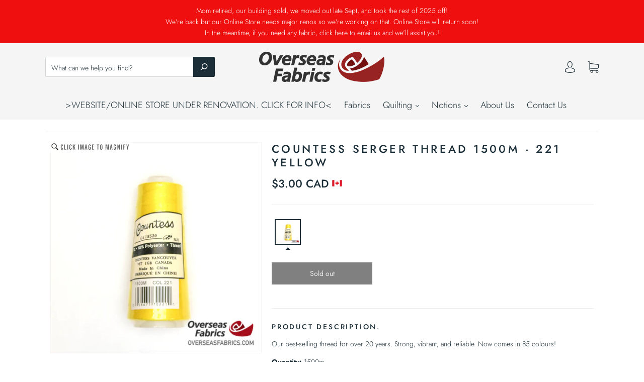

--- FILE ---
content_type: image/svg+xml
request_url: https://overseasfabrics.com/cdn/shop/t/26/assets/arrow-select.svg?v=101272723708783061231650255857
body_size: -728
content:
<svg id="Layer_1" data-name="Layer 1" xmlns="http://www.w3.org/2000/svg" viewBox="0 0 10.05 4.86"><defs><style>.cls-1{fill:#1c2f38;}</style></defs><title>arrow-select</title><polygon class="cls-1" points="5.19 0 10.05 4.86 0.33 4.86 5.19 0"/></svg>

--- FILE ---
content_type: image/svg+xml
request_url: https://cdn.shopify.com/s/files/1/0157/6651/9862/files/icon-email.svg?5318
body_size: -280
content:
<?xml version="1.0" encoding="utf-8"?>
<!-- Generator: Adobe Illustrator 23.0.3, SVG Export Plug-In . SVG Version: 6.00 Build 0)  -->
<svg version="1.1" id="Capa_1" xmlns="http://www.w3.org/2000/svg" xmlns:xlink="http://www.w3.org/1999/xlink" x="0px" y="0px"
	 viewBox="0 0 485.2 485.2" style="enable-background:new 0 0 485.2 485.2;" xml:space="preserve">
<style type="text/css">
	.st0{fill:#972321;}
</style>
<g>
	<path class="st0" d="M485.2,363.9c0,10.6-3,20.5-7.8,29.2L324.2,221.7L475.8,89.1c5.9,9.4,9.4,20.3,9.4,32.2L485.2,363.9
		L485.2,363.9z M242.6,252.8L453.5,68.3c-8.7-4.7-18.4-7.6-28.9-7.6H60.7c-10.5,0-20.3,2.9-28.9,7.6L242.6,252.8z M301.4,241.6
		l-48.8,42.7c-2.9,2.5-6.4,3.7-10,3.7c-3.6,0-7.1-1.2-10-3.7l-48.8-42.7L28.7,415.2c9.3,5.8,20.2,9.3,32,9.3h363.9
		c11.8,0,22.7-3.5,32-9.3L301.4,241.6z M9.4,89.1C3.6,98.4,0,109.4,0,121.3v242.6c0,10.6,3,20.5,7.8,29.2L161,221.6L9.4,89.1z"/>
</g>
</svg>


--- FILE ---
content_type: text/javascript
request_url: https://overseasfabrics.com/cdn/shop/t/26/assets/product-add-qty.js?v=12093171794169059261650255859
body_size: -64
content:
jQuery(document).ready(function(){var maxQty=parseInt($("#product-quantity").attr("max")),tags=$("#checkProductTags").attr("data-product-tags"),min=1,stockMultiplier=1,stepQty=1;tags.includes("bymetre")==!0&&(stockMultiplier=4,maxQty=maxQty/4,stepQty=.25,console.log("THIS IS CUT BY METRE")),tags.includes("fabric")==!0&&(stockMultiplier=4,maxQty=maxQty/4,stepQty=.25,console.log("THIS IS FARBIC")),tags.includes("mincut2")==!0&&($("#product-quantity").val(2),min=2,console.log("THIS IS MINCUT2")),tags.includes("Mincuthalf")==!0&&($("#product-quantity").val(.5),min=.5,$("#product-quantity-stock-unit").val(min*stockMultiplier),console.log("Minimum cut is half")),console.log("Tags:"+tags),console.log("StockMultiplier:"+stockMultiplier),console.log("StepQty:"+stepQty),console.log("QTY:"+$("#product-quantity").val()),$('[data-quantity="plus"]').click(function(e){e.preventDefault(),fieldName=$(this).attr("#product-quantity");var qty_public=parseInt($("#product-quantity").val()*100,10)/100;if(isNaN(qty_public))$("#product-quantity").val(min),$("#product-quantity-stock-unit").val(min*stockMultiplier);else if(qty_public+1>maxQty)$("#product-quantity").val(maxQty),$("#product-quantity-stock-unit").val(maxQty*stockMultiplier);else{var qqty=qty_public+stepQty;$("#product-quantity").val(qqty),$("#product-quantity-stock-unit").val(qqty*stockMultiplier)}}),$('[data-quantity="minus"]').click(function(e){e.preventDefault(),fieldName=$(this).attr("#product-quantity");var qty_public=parseInt($("#product-quantity").val()*100,10)/100;if(!isNaN(qty_public)&&qty_public>min){var qqty=qty_public-stepQty;$("#product-quantity").val(qqty),$("#product-quantity-stock-unit").val(qqty*stockMultiplier)}else $("#product-quantity").val(min),$("#product-quantity-stock-unit").val(min*stockMultiplier)})}),$(function(){$("#product-quantity").change(function(){var max=parseInt($("#product-quantity").attr("max")),tags=$("#checkProductTags").attr("data-product-tags"),min=1,stockMultiplier=1;(tags.includes("fabric")==!0||tags.includes("bymetre")==!0)&&(max=max/4,console.log("fabric max:"+max),stockMultiplier=4),tags.includes("mincut2")==!0&&(min=2,console.log("min"+min)),tags.includes("Mincuthalf")==!0&&(min=.5,console.log("min"+min)),$(this).val()>max?($(this).val(max),$("#product-quantity-stock-unit").val(max*stockMultiplier),console.log("Valued Max"+max)):$(this).val()<min&&($(this).val(min),$("#product-quantity-stock-unit").val(min*stockMultiplier),console.log("Restrict Value"+min));var qty=Math.ceil($(this).val()*4)/4;$(this).val(qty),$("#product-quantity-stock-unit").val(qty*stockMultiplier),console.log("Valued Entered"+qty)})});
//# sourceMappingURL=/cdn/shop/t/26/assets/product-add-qty.js.map?v=12093171794169059261650255859
